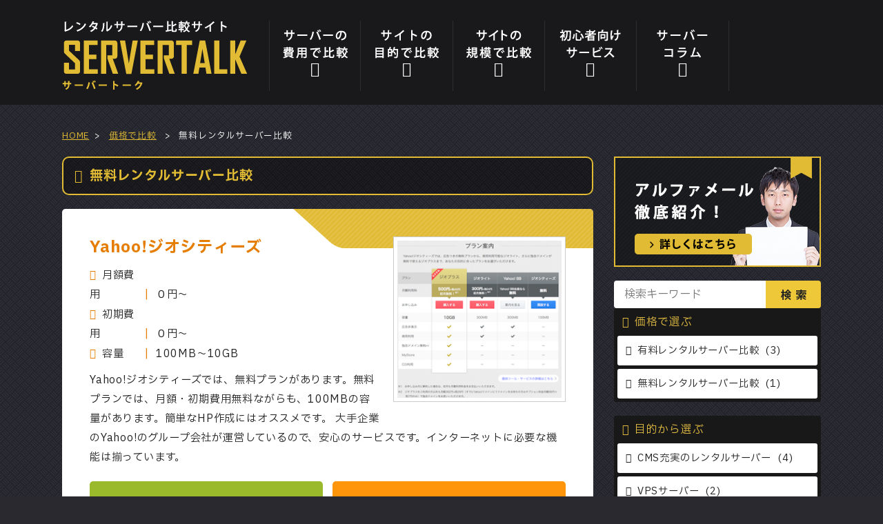

--- FILE ---
content_type: text/html; charset=UTF-8
request_url: https://rentubtalk.com/cost/charge/
body_size: 6895
content:
<!DOCTYPE html>
<html lang="ja">
<head>
<meta charset="UTF-8">
<meta name="viewport" content="width=device-width, user-scalable=yes, maximum-scale=1.0, minimum-scale=1.0">
<title>無料レンタルサーバー比較 | レンタルサーバー比較サイト</title>

<meta name="description" itemprop="description" content="無料レンタルサーバー比較 - ホームページを公開するために必須なレンタルサーバー。でもどのレンタルサーバーを選べばいいのか迷ってしまいます。このサイトでは数あるレンタルサーバーの中から優良なサービスだけを徹底比較！" />

<meta property="og:type" content="article"/>
<meta property="og:title" content="無料レンタルサーバー比較 | レンタルサーバー比較サイト"/>
<meta property="og:description" content="無料レンタルサーバー比較 - ホームページを公開するために必須なレンタルサーバー。でもどのレンタルサーバーを選べばいいのか迷ってしまいます。このサイトでは数あるレンタルサーバーの中から優良なサービスだけを徹底比較！" />
<meta property="og:site_name" content="レンタルサーバー比較サイト"/>

<link rel="stylesheet" type="text/css" media="all" href="https://rentubtalk.com/wp-content/themes/servertalk/rateit/rateit.css">
<link rel="stylesheet" href="https://maxcdn.bootstrapcdn.com/font-awesome/4.4.0/css/font-awesome.min.css">
<link rel="stylesheet" type="text/css" media="all" href="https://rentubtalk.com/wp-content/themes/servertalk/style.css">
<link rel="stylesheet" type="text/css" media="all" href="https://rentubtalk.com/wp-content/themes/servertalk/style-responsive.css">
<link rel="pingback" href="https://rentubtalk.com/xmlrpc.php">
<link rel="shortcut icon" href="https://rentubtalk.com/wp-content/themes/servertalk/img/favicon.ico">
<!--[if lt IE 9]>
<script src="//cdnjs.cloudflare.com/ajax/libs/html5shiv/3.7.3/html5shiv.min.js"></script>
<![endif]-->
<meta name='robots' content='max-image-preview:large' />
<link rel="alternate" type="application/rss+xml" title="サーバートーク | レンタルサーバー比較サイト &raquo; 無料レンタルサーバー比較 価格で比較 のフィード" href="https://rentubtalk.com/cost/charge/feed/" />
<style id='wp-img-auto-sizes-contain-inline-css' type='text/css'>
img:is([sizes=auto i],[sizes^="auto," i]){contain-intrinsic-size:3000px 1500px}
/*# sourceURL=wp-img-auto-sizes-contain-inline-css */
</style>
<style id='wp-block-library-inline-css' type='text/css'>
:root{--wp-block-synced-color:#7a00df;--wp-block-synced-color--rgb:122,0,223;--wp-bound-block-color:var(--wp-block-synced-color);--wp-editor-canvas-background:#ddd;--wp-admin-theme-color:#007cba;--wp-admin-theme-color--rgb:0,124,186;--wp-admin-theme-color-darker-10:#006ba1;--wp-admin-theme-color-darker-10--rgb:0,107,160.5;--wp-admin-theme-color-darker-20:#005a87;--wp-admin-theme-color-darker-20--rgb:0,90,135;--wp-admin-border-width-focus:2px}@media (min-resolution:192dpi){:root{--wp-admin-border-width-focus:1.5px}}.wp-element-button{cursor:pointer}:root .has-very-light-gray-background-color{background-color:#eee}:root .has-very-dark-gray-background-color{background-color:#313131}:root .has-very-light-gray-color{color:#eee}:root .has-very-dark-gray-color{color:#313131}:root .has-vivid-green-cyan-to-vivid-cyan-blue-gradient-background{background:linear-gradient(135deg,#00d084,#0693e3)}:root .has-purple-crush-gradient-background{background:linear-gradient(135deg,#34e2e4,#4721fb 50%,#ab1dfe)}:root .has-hazy-dawn-gradient-background{background:linear-gradient(135deg,#faaca8,#dad0ec)}:root .has-subdued-olive-gradient-background{background:linear-gradient(135deg,#fafae1,#67a671)}:root .has-atomic-cream-gradient-background{background:linear-gradient(135deg,#fdd79a,#004a59)}:root .has-nightshade-gradient-background{background:linear-gradient(135deg,#330968,#31cdcf)}:root .has-midnight-gradient-background{background:linear-gradient(135deg,#020381,#2874fc)}:root{--wp--preset--font-size--normal:16px;--wp--preset--font-size--huge:42px}.has-regular-font-size{font-size:1em}.has-larger-font-size{font-size:2.625em}.has-normal-font-size{font-size:var(--wp--preset--font-size--normal)}.has-huge-font-size{font-size:var(--wp--preset--font-size--huge)}.has-text-align-center{text-align:center}.has-text-align-left{text-align:left}.has-text-align-right{text-align:right}.has-fit-text{white-space:nowrap!important}#end-resizable-editor-section{display:none}.aligncenter{clear:both}.items-justified-left{justify-content:flex-start}.items-justified-center{justify-content:center}.items-justified-right{justify-content:flex-end}.items-justified-space-between{justify-content:space-between}.screen-reader-text{border:0;clip-path:inset(50%);height:1px;margin:-1px;overflow:hidden;padding:0;position:absolute;width:1px;word-wrap:normal!important}.screen-reader-text:focus{background-color:#ddd;clip-path:none;color:#444;display:block;font-size:1em;height:auto;left:5px;line-height:normal;padding:15px 23px 14px;text-decoration:none;top:5px;width:auto;z-index:100000}html :where(.has-border-color){border-style:solid}html :where([style*=border-top-color]){border-top-style:solid}html :where([style*=border-right-color]){border-right-style:solid}html :where([style*=border-bottom-color]){border-bottom-style:solid}html :where([style*=border-left-color]){border-left-style:solid}html :where([style*=border-width]){border-style:solid}html :where([style*=border-top-width]){border-top-style:solid}html :where([style*=border-right-width]){border-right-style:solid}html :where([style*=border-bottom-width]){border-bottom-style:solid}html :where([style*=border-left-width]){border-left-style:solid}html :where(img[class*=wp-image-]){height:auto;max-width:100%}:where(figure){margin:0 0 1em}html :where(.is-position-sticky){--wp-admin--admin-bar--position-offset:var(--wp-admin--admin-bar--height,0px)}@media screen and (max-width:600px){html :where(.is-position-sticky){--wp-admin--admin-bar--position-offset:0px}}

/*# sourceURL=wp-block-library-inline-css */
</style><style id='global-styles-inline-css' type='text/css'>
:root{--wp--preset--aspect-ratio--square: 1;--wp--preset--aspect-ratio--4-3: 4/3;--wp--preset--aspect-ratio--3-4: 3/4;--wp--preset--aspect-ratio--3-2: 3/2;--wp--preset--aspect-ratio--2-3: 2/3;--wp--preset--aspect-ratio--16-9: 16/9;--wp--preset--aspect-ratio--9-16: 9/16;--wp--preset--color--black: #000000;--wp--preset--color--cyan-bluish-gray: #abb8c3;--wp--preset--color--white: #ffffff;--wp--preset--color--pale-pink: #f78da7;--wp--preset--color--vivid-red: #cf2e2e;--wp--preset--color--luminous-vivid-orange: #ff6900;--wp--preset--color--luminous-vivid-amber: #fcb900;--wp--preset--color--light-green-cyan: #7bdcb5;--wp--preset--color--vivid-green-cyan: #00d084;--wp--preset--color--pale-cyan-blue: #8ed1fc;--wp--preset--color--vivid-cyan-blue: #0693e3;--wp--preset--color--vivid-purple: #9b51e0;--wp--preset--gradient--vivid-cyan-blue-to-vivid-purple: linear-gradient(135deg,rgb(6,147,227) 0%,rgb(155,81,224) 100%);--wp--preset--gradient--light-green-cyan-to-vivid-green-cyan: linear-gradient(135deg,rgb(122,220,180) 0%,rgb(0,208,130) 100%);--wp--preset--gradient--luminous-vivid-amber-to-luminous-vivid-orange: linear-gradient(135deg,rgb(252,185,0) 0%,rgb(255,105,0) 100%);--wp--preset--gradient--luminous-vivid-orange-to-vivid-red: linear-gradient(135deg,rgb(255,105,0) 0%,rgb(207,46,46) 100%);--wp--preset--gradient--very-light-gray-to-cyan-bluish-gray: linear-gradient(135deg,rgb(238,238,238) 0%,rgb(169,184,195) 100%);--wp--preset--gradient--cool-to-warm-spectrum: linear-gradient(135deg,rgb(74,234,220) 0%,rgb(151,120,209) 20%,rgb(207,42,186) 40%,rgb(238,44,130) 60%,rgb(251,105,98) 80%,rgb(254,248,76) 100%);--wp--preset--gradient--blush-light-purple: linear-gradient(135deg,rgb(255,206,236) 0%,rgb(152,150,240) 100%);--wp--preset--gradient--blush-bordeaux: linear-gradient(135deg,rgb(254,205,165) 0%,rgb(254,45,45) 50%,rgb(107,0,62) 100%);--wp--preset--gradient--luminous-dusk: linear-gradient(135deg,rgb(255,203,112) 0%,rgb(199,81,192) 50%,rgb(65,88,208) 100%);--wp--preset--gradient--pale-ocean: linear-gradient(135deg,rgb(255,245,203) 0%,rgb(182,227,212) 50%,rgb(51,167,181) 100%);--wp--preset--gradient--electric-grass: linear-gradient(135deg,rgb(202,248,128) 0%,rgb(113,206,126) 100%);--wp--preset--gradient--midnight: linear-gradient(135deg,rgb(2,3,129) 0%,rgb(40,116,252) 100%);--wp--preset--font-size--small: 13px;--wp--preset--font-size--medium: 20px;--wp--preset--font-size--large: 36px;--wp--preset--font-size--x-large: 42px;--wp--preset--spacing--20: 0.44rem;--wp--preset--spacing--30: 0.67rem;--wp--preset--spacing--40: 1rem;--wp--preset--spacing--50: 1.5rem;--wp--preset--spacing--60: 2.25rem;--wp--preset--spacing--70: 3.38rem;--wp--preset--spacing--80: 5.06rem;--wp--preset--shadow--natural: 6px 6px 9px rgba(0, 0, 0, 0.2);--wp--preset--shadow--deep: 12px 12px 50px rgba(0, 0, 0, 0.4);--wp--preset--shadow--sharp: 6px 6px 0px rgba(0, 0, 0, 0.2);--wp--preset--shadow--outlined: 6px 6px 0px -3px rgb(255, 255, 255), 6px 6px rgb(0, 0, 0);--wp--preset--shadow--crisp: 6px 6px 0px rgb(0, 0, 0);}:where(.is-layout-flex){gap: 0.5em;}:where(.is-layout-grid){gap: 0.5em;}body .is-layout-flex{display: flex;}.is-layout-flex{flex-wrap: wrap;align-items: center;}.is-layout-flex > :is(*, div){margin: 0;}body .is-layout-grid{display: grid;}.is-layout-grid > :is(*, div){margin: 0;}:where(.wp-block-columns.is-layout-flex){gap: 2em;}:where(.wp-block-columns.is-layout-grid){gap: 2em;}:where(.wp-block-post-template.is-layout-flex){gap: 1.25em;}:where(.wp-block-post-template.is-layout-grid){gap: 1.25em;}.has-black-color{color: var(--wp--preset--color--black) !important;}.has-cyan-bluish-gray-color{color: var(--wp--preset--color--cyan-bluish-gray) !important;}.has-white-color{color: var(--wp--preset--color--white) !important;}.has-pale-pink-color{color: var(--wp--preset--color--pale-pink) !important;}.has-vivid-red-color{color: var(--wp--preset--color--vivid-red) !important;}.has-luminous-vivid-orange-color{color: var(--wp--preset--color--luminous-vivid-orange) !important;}.has-luminous-vivid-amber-color{color: var(--wp--preset--color--luminous-vivid-amber) !important;}.has-light-green-cyan-color{color: var(--wp--preset--color--light-green-cyan) !important;}.has-vivid-green-cyan-color{color: var(--wp--preset--color--vivid-green-cyan) !important;}.has-pale-cyan-blue-color{color: var(--wp--preset--color--pale-cyan-blue) !important;}.has-vivid-cyan-blue-color{color: var(--wp--preset--color--vivid-cyan-blue) !important;}.has-vivid-purple-color{color: var(--wp--preset--color--vivid-purple) !important;}.has-black-background-color{background-color: var(--wp--preset--color--black) !important;}.has-cyan-bluish-gray-background-color{background-color: var(--wp--preset--color--cyan-bluish-gray) !important;}.has-white-background-color{background-color: var(--wp--preset--color--white) !important;}.has-pale-pink-background-color{background-color: var(--wp--preset--color--pale-pink) !important;}.has-vivid-red-background-color{background-color: var(--wp--preset--color--vivid-red) !important;}.has-luminous-vivid-orange-background-color{background-color: var(--wp--preset--color--luminous-vivid-orange) !important;}.has-luminous-vivid-amber-background-color{background-color: var(--wp--preset--color--luminous-vivid-amber) !important;}.has-light-green-cyan-background-color{background-color: var(--wp--preset--color--light-green-cyan) !important;}.has-vivid-green-cyan-background-color{background-color: var(--wp--preset--color--vivid-green-cyan) !important;}.has-pale-cyan-blue-background-color{background-color: var(--wp--preset--color--pale-cyan-blue) !important;}.has-vivid-cyan-blue-background-color{background-color: var(--wp--preset--color--vivid-cyan-blue) !important;}.has-vivid-purple-background-color{background-color: var(--wp--preset--color--vivid-purple) !important;}.has-black-border-color{border-color: var(--wp--preset--color--black) !important;}.has-cyan-bluish-gray-border-color{border-color: var(--wp--preset--color--cyan-bluish-gray) !important;}.has-white-border-color{border-color: var(--wp--preset--color--white) !important;}.has-pale-pink-border-color{border-color: var(--wp--preset--color--pale-pink) !important;}.has-vivid-red-border-color{border-color: var(--wp--preset--color--vivid-red) !important;}.has-luminous-vivid-orange-border-color{border-color: var(--wp--preset--color--luminous-vivid-orange) !important;}.has-luminous-vivid-amber-border-color{border-color: var(--wp--preset--color--luminous-vivid-amber) !important;}.has-light-green-cyan-border-color{border-color: var(--wp--preset--color--light-green-cyan) !important;}.has-vivid-green-cyan-border-color{border-color: var(--wp--preset--color--vivid-green-cyan) !important;}.has-pale-cyan-blue-border-color{border-color: var(--wp--preset--color--pale-cyan-blue) !important;}.has-vivid-cyan-blue-border-color{border-color: var(--wp--preset--color--vivid-cyan-blue) !important;}.has-vivid-purple-border-color{border-color: var(--wp--preset--color--vivid-purple) !important;}.has-vivid-cyan-blue-to-vivid-purple-gradient-background{background: var(--wp--preset--gradient--vivid-cyan-blue-to-vivid-purple) !important;}.has-light-green-cyan-to-vivid-green-cyan-gradient-background{background: var(--wp--preset--gradient--light-green-cyan-to-vivid-green-cyan) !important;}.has-luminous-vivid-amber-to-luminous-vivid-orange-gradient-background{background: var(--wp--preset--gradient--luminous-vivid-amber-to-luminous-vivid-orange) !important;}.has-luminous-vivid-orange-to-vivid-red-gradient-background{background: var(--wp--preset--gradient--luminous-vivid-orange-to-vivid-red) !important;}.has-very-light-gray-to-cyan-bluish-gray-gradient-background{background: var(--wp--preset--gradient--very-light-gray-to-cyan-bluish-gray) !important;}.has-cool-to-warm-spectrum-gradient-background{background: var(--wp--preset--gradient--cool-to-warm-spectrum) !important;}.has-blush-light-purple-gradient-background{background: var(--wp--preset--gradient--blush-light-purple) !important;}.has-blush-bordeaux-gradient-background{background: var(--wp--preset--gradient--blush-bordeaux) !important;}.has-luminous-dusk-gradient-background{background: var(--wp--preset--gradient--luminous-dusk) !important;}.has-pale-ocean-gradient-background{background: var(--wp--preset--gradient--pale-ocean) !important;}.has-electric-grass-gradient-background{background: var(--wp--preset--gradient--electric-grass) !important;}.has-midnight-gradient-background{background: var(--wp--preset--gradient--midnight) !important;}.has-small-font-size{font-size: var(--wp--preset--font-size--small) !important;}.has-medium-font-size{font-size: var(--wp--preset--font-size--medium) !important;}.has-large-font-size{font-size: var(--wp--preset--font-size--large) !important;}.has-x-large-font-size{font-size: var(--wp--preset--font-size--x-large) !important;}
/*# sourceURL=global-styles-inline-css */
</style>

<style id='classic-theme-styles-inline-css' type='text/css'>
/*! This file is auto-generated */
.wp-block-button__link{color:#fff;background-color:#32373c;border-radius:9999px;box-shadow:none;text-decoration:none;padding:calc(.667em + 2px) calc(1.333em + 2px);font-size:1.125em}.wp-block-file__button{background:#32373c;color:#fff;text-decoration:none}
/*# sourceURL=/wp-includes/css/classic-themes.min.css */
</style>
<link rel='stylesheet' id='wp-pagenavi-css' href='https://rentubtalk.com/wp-content/plugins/wp-pagenavi/pagenavi-css.css?ver=2.70' type='text/css' media='all' />
<link rel="https://api.w.org/" href="https://rentubtalk.com/wp-json/" /><!-- Google tag (gtag.js) -->
<script async src="https://www.googletagmanager.com/gtag/js?id=G-MEN7YZJ6RZ"></script>
<script>
  window.dataLayer = window.dataLayer || [];
  function gtag(){dataLayer.push(arguments);}
  gtag('js', new Date());

  gtag('config', 'G-MEN7YZJ6RZ');
</script>
<meta name="google-site-verification" content="fWb9CIeT4YZ72eH2YOJCr9DqQwXXYog11UvIJVd648g" /><script type="text/javascript" src="https://ajax.googleapis.com/ajax/libs/jquery/1.10.2/jquery.min.js"></script>
<script type="text/javascript" src="https://rentubtalk.com/wp-content/themes/servertalk/rateit/jquery.rateit.min.js"></script>
<script type="text/javascript" src="https://rentubtalk.com/wp-content/themes/servertalk/script.js"></script>
</head>
<body data-rsssl=1 class="archive tax-cost term-charge term-18 wp-theme-servertalk">

<div id="header">
	<div class="inner cfix">
				<p class="logo"><a href="https://rentubtalk.com" title="サーバートーク | レンタルサーバー比較サイト"><img src="https://rentubtalk.com/wp-content/themes/servertalk/img/common_logo.png" alt="サーバートーク | レンタルサーバー比較サイト" /></a></p>
		<div class="mobile"><a><i class="fa fa-bars"></i></a></div>
		<div id="global">
			<ul class="cfix">
							<li><a href="https://rentubtalk.com/cost/" title="価格で比較"><img src="https://rentubtalk.com/wp-content/themes/servertalk/img/global_cost.png" /></a></li>
							<li><a href="https://rentubtalk.com/goal/" title="目的で比較"><img src="https://rentubtalk.com/wp-content/themes/servertalk/img/global_goal.png" /></a></li>
							<li><a href="https://rentubtalk.com/scale/" title="サイトの規模で比較"><img src="https://rentubtalk.com/wp-content/themes/servertalk/img/global_scale.png" /></a></li>
							<li><a href="https://rentubtalk.com/beginner/" title="初心者向けサービス"><img src="https://rentubtalk.com/wp-content/themes/servertalk/img/global_beginner.png" /></a></li>
							<li><a href="https://rentubtalk.com/all/" title="レンタルサーバーコラム"><img src="https://rentubtalk.com/wp-content/themes/servertalk/img/global_column.png" /></a></li>
						</ul>
		</div>
	</div>
</div>

<div id="pannavi">
	<div class="inner anchor_parent">
		<div class="next-small"><div id="first" class="center">
	<a href="https://rentubtalk.com/server/alpha/">
	<span class="tb"><img src="https://rentubtalk.com/wp-content/themes/servertalk/img/side_banner1_pc.jpg" alt="大塚商会アルファメール" /></span>
	<span class="mb"><img src="https://rentubtalk.com/wp-content/themes/servertalk/img/side_banner1_sp.jpg" alt="大塚商会アルファメール" /></span>
	</a>
</div>
</div>
		
<a href="https://rentubtalk.com" title="トップページへ">HOME</a><span>&gt;</span>


<a href="https://rentubtalk.com/cost/">価格で比較</a>
<span>&gt;</span>





<h1>無料レンタルサーバー比較</h1>
	</div>
</div>
<div id="wrapper" class="cfix">
<div id="content">
  <h2 class="headline2">無料レンタルサーバー比較</h2>

  	<ul class="ranklist next-middle">
			<li class="frame frame-sf inside-large block">
	<div class="main_info next-normal cfix">
		<div class="rightbox thumb"><a href="https://rentubtalk.com/click_yahoogeo" target="_blank"><img src="https://rentubtalk.com/wp-content/uploads/2016/04/thumb_yahoo.png" /></a></div>
		<div class="info">
			<p class="title next-mini"><a href="https://rentubtalk.com/click_yahoogeo" target="_blank">Yahoo!ジオシティーズ</a></p>
			<ul class="datas next-mini">
			  <li><label>月額費用</label><span>０円〜</span></li>
			  <li><label>初期費用</label><span>０円〜</span></li>
			  <li><label>容量</label><span>100MB〜10GB</span></li>
			</ul>
			<p class="text">Yahoo!ジオシティーズでは、無料プランがあります。無料プランでは、月額・初期費用無料ながらも、100MBの容量があります。簡単なHP作成にはオススメです。
大手企業のYahoo!のグループ会社が運営しているので、安心のサービスです。インターネットに必要な機能は揃っています。</p>
		</div>
			</div>
		<ul class="floatlist float2 button cfix">
	  <li class="button-green"><a href="https://rentubtalk.com/server/yahoo_geo/" class="icon icon-circle">詳しい情報はこちら</a></li>
	  <li class="button-orange"><a href="https://rentubtalk.com/click_yahoogeo" target="_blank" class="icon icon-blank">公式サイトはこちら</a></li>
	</ul> 			
</li>
		</ul>
		
</div>
<div id="sidebar">
	<div class="side_container">

		<p class="sideonly next-normal"><a href="/server/alpha/"><img src="https://rentubtalk.com/wp-content/themes/servertalk/img/side_banner1_sp.jpg" alt="人気No.1！アルファメールを徹底紹介！" /></a></p>

  <div id="search" class="cfix -next-normal">
  <form method="get" id="searchform" action="https://rentubtalk.com/" >
  <input type="text" value="" name="s" id="s" placeholder="検索キーワード" />
  <input type="submit" id="searchsubmit" value="検索" />
  </form>
  </div>
  </div>

  <div class="catmenu next-normal">
<p class="caption">価格で選ぶ</p>
<ul class="menu">
<li><a href="https://rentubtalk.com/cost/free/" data-count="3">有料レンタルサーバー比較</a></li>
<li><a href="https://rentubtalk.com/cost/charge/" data-count="1">無料レンタルサーバー比較</a></li>
</ul>
</div>
<div class="catmenu next-normal">
<p class="caption">目的から選ぶ</p>
<ul class="menu">
<li><a href="https://rentubtalk.com/goal/cms/" data-count="4">CMS充実のレンタルサーバー</a></li>
<li><a href="https://rentubtalk.com/goal/vps/" data-count="2">VPSサーバー</a></li>
<li><a href="https://rentubtalk.com/goal/win-vps/" data-count="1">Windows VPS サーバー</a></li>
<li><a href="https://rentubtalk.com/goal/blog/" data-count="2">ブログ設置可能なサーバー</a></li>
</ul>
</div>
<div class="catmenu next-normal">
<p class="caption">サイトの規模で比較</p>
<ul class="menu">
<li><a href="https://rentubtalk.com/scale/small/" data-count="3">小規模サイト</a></li>
<li><a href="https://rentubtalk.com/scale/middle/" data-count="3">中規模サイト</a></li>
<li><a href="https://rentubtalk.com/scale/large/" data-count="3">大規模サイト</a></li>
<li><a href="https://rentubtalk.com/scale/netshop/" data-count="2">ネットショップ</a></li>
<li><a href="https://rentubtalk.com/scale/corporate/" data-count="3">コーポレートサイト</a></li>
</ul>
</div>
<div class="catmenu next-normal">
<p class="caption">レンタルサーバー 用語集</p>
<ul class="menu">
<li><a href="https://rentubtalk.com/group/server/" data-count="2">サーバー関連</a></li>
<li><a href="https://rentubtalk.com/group/web/" data-count="2">WEB制作</a></li>
</ul>
</div>
<div class="catmenu next-normal">
<p class="caption">お役立ちコラム</p>
<ul class="menu">
<li><a href="https://rentubtalk.com/info/" data-count="1">お知らせ</a></li>
</ul>
</div>



	</div>
</div>
</div>
<div id="footer">
	<div id="footer_main">
		<div class="inner cfix">
			<div class="title">
				<p class="logo"><a href="https://rentubtalk.com" title="サーバートーク | レンタルサーバー比較サイト"><img src="https://rentubtalk.com/wp-content/themes/servertalk/img/common_logo.png" alt="サーバートーク | レンタルサーバー比較サイト" /></a></p>
				<ul class="menu anchor_parent cfix">
									<li><a href="https://rentubtalk.com/">ホーム</a></li>
									<li><a href="http://tsuyoshioka.co.jp/company/">運営者情報</a></li>
								</ul>
			</div>
			<div class="info">
			</div>
			<p id="pagetop"><a><i class="fa fa-angle-up"></i></a></p>
		</div>
	</div>
	<div class="logos">
		<div class="inner cfix">
		<ul class="cfix"><li><a href="https://rentubtalk.com/server/alpha/" title="大塚商会アルファメール２"><img src="https://rentubtalk.com/wp-content/uploads/2016/03/logo_alpha.jpg" alt="" /></a></li><li><a href="https://rentubtalk.com/server/biz/" title="Bizメール＆ウェブ"><img src="https://rentubtalk.com/wp-content/uploads/2016/03/logo_biz.png" alt="" /></a></li><li><a href="https://rentubtalk.com/server/xserver/" title="Xserver（エックスサーバー）"><img src="https://rentubtalk.com/wp-content/uploads/2016/03/logo_xserver-2.png" alt="" /></a></li><li><a href="https://rentubtalk.com/server/lolipop/" title="ロリポップ！レンタルサーバー"><img src="https://rentubtalk.com/wp-content/uploads/2016/03/logo_lolipop.jpg" alt="" /></a></li><li><a href="https://rentubtalk.com/server/heteml/" title="ヘテムル"><img src="https://rentubtalk.com/wp-content/uploads/2016/03/logo_heteml.jpg" alt="" /></a></li><li><a href="https://rentubtalk.com/server/sakura/" title="さくらのレンタルサーバー"><img src="https://rentubtalk.com/wp-content/uploads/2016/03/logo_sakura.gif" alt="" /></a></li><li><a href="https://rentubtalk.com/server/wadax/" title="WADAX"><img src="https://rentubtalk.com/wp-content/uploads/2016/03/logo_wadax.png" alt="" /></a></li><li><a href="https://rentubtalk.com/server/kagoya/" title="KAGOYA（カゴヤ・ジャパン）"><img src="https://rentubtalk.com/wp-content/uploads/2016/03/kagoya_logo.png" alt="" /></a></li><li><a href="https://rentubtalk.com/server/quicca/" title="クイッカ"><img src="https://rentubtalk.com/wp-content/uploads/2016/04/logo_quicca.png" alt="" /></a></li></ul>		</div>
	</div>
	<div id="copyright"><div class="inner">&copy; 2026 SERVER-TALK.</div></div>
</div>

<script type="speculationrules">
{"prefetch":[{"source":"document","where":{"and":[{"href_matches":"/*"},{"not":{"href_matches":["/wp-*.php","/wp-admin/*","/wp-content/uploads/*","/wp-content/*","/wp-content/plugins/*","/wp-content/themes/servertalk/*","/*\\?(.+)"]}},{"not":{"selector_matches":"a[rel~=\"nofollow\"]"}},{"not":{"selector_matches":".no-prefetch, .no-prefetch a"}}]},"eagerness":"conservative"}]}
</script>
<script type="text/javascript">
  (function () {
    var tagjs = document.createElement("script");
    var s = document.getElementsByTagName("script")[0];
    tagjs.async = true;
    tagjs.src = "//s.yjtag.jp/tag.js#site=Qo7fdAT";
    s.parentNode.insertBefore(tagjs, s);
  }());
</script>
<noscript>
  <iframe src="//b.yjtag.jp/iframe?c=Qo7fdAT" width="1" height="1" frameborder="0" scrolling="no" marginheight="0" marginwidth="0"></iframe>
</noscript>
<script type="text/javascript">
  (function () {
    var tagjs = document.createElement("script");
    var s = document.getElementsByTagName("script")[0];
    tagjs.async = true;
    tagjs.src = "//s.yjtag.jp/tag.js#site=Qo7fdAT";
    s.parentNode.insertBefore(tagjs, s);
  }());
</script>
<noscript>
  <iframe src="//b.yjtag.jp/iframe?c=Qo7fdAT" width="1" height="1" frameborder="0" scrolling="no" marginheight="0" marginwidth="0"></iframe>
</noscript>

</body>
</html>


--- FILE ---
content_type: text/css
request_url: https://rentubtalk.com/wp-content/themes/servertalk/style.css
body_size: 6595
content:
@charset "utf-8";
@import url('https://fonts.googleapis.com/css2?family=IBM+Plex+Sans+JP:wght@400;700&display=swap');
/*
Theme Name: servertalk
Description: servertalk
Version: 1.0
*/

/* ------------------------------------------------------------------------------------------------
	スタイルシート初期化
--------------------------------------------------------------------------------------------------- */
* { margin:0; padding:0; box-sizing:border-box; }

body, input, select, textarea { font: 16px/1.6 'IBM Plex Sans JP',Meiryo,"ヒラギノ角ゴ ProN W3","Hiragino Kaku Gothic ProN",sans-serif; font-weight:400; }
body { color:#222222; -webkit-text-size-adjust:none; background:#2a2930 url(img/bg.jpg) repeat center 0; letter-spacing:0.05em; }

table { border-collapse:collapse; border-spacing:0; width:100%; }
fieldset , img { border:0; vertical-align:bottom; }
address , caption , cite , code , dfn , em , th , var { font-style:normal; font-weight:normal; }
strong { font-style:normal; font-weight:700; }
ol,ul { list-style:none; }
caption, th { text-align:left; }
h1, h2, h3, h4, h5, h6 { font-size:100%; font-weight:700; }
q:before, q:after { content: ''; }
abbr, acronym { border: 0; }
img { max-width:100%; }

/* ------------------------------------------------------------------------------------------------
	リンクなど
--------------------------------------------------------------------------------------------------- */
a { text-decoration:none; outline:0; vertical-align:baseline; background:transparent; font-size:100%; color:#222222; }
a:hover, a:active { outline: none; color:#111111; }

a, a img, a:before, a:after, input[type="submit"], .anime { -webkit-transition: all 0.3s ease; -moz-transition: all 0.3s ease; -o-transition: all 0.3s ease; transition: all  0.3s ease; }
a:hover img, .clear:hover { opacity:0.7; filter:alpha(opacity=70); -ms-filter:"alpha( opacity=70 )"; -moz-opacity:0.7; }
.beta_parent a:hover img, .beta:hover { opacity:1; filter:alpha(opacity=100); -ms-filter:"alpha( opacity=100 )"; -moz-opacity:1; }

/* clearfix */
.cfix:after { content:"."; display:block; height:0; font-size:0; clear:both; visibility:hidden; }
.cfix { display: inline-block; }
* html .cfix { height:  1%; }
.cfix { display: block; }

/* ------------------------------------------------------------------------------------------------
	キーフレーム
--------------------------------------------------------------------------------------------------- */

@-webkit-keyframes shake {
	15% { -webkit-transform: translateX(3px) rotate(1deg); }
	30% { -webkit-transform: translateX(-3px) rotate(-1deg); }
	45% { -webkit-transform: translateX(2px) rotate(1deg); }
	60% { -webkit-transform: translateX(-2px) rotate(-1deg); }
	75% { -webkit-transform: translateX(1px) rotate(1deg); }
	90% { -webkit-transform: translateX(-1px) rotate(-1deg); }
}
@-moz-keyframes shake {
	15% { -moz-transform: translateX(3px) rotate(1deg); }
	30% { -moz-transform: translateX(-3px) rotate(-1deg); }
	45% { -moz-transform: translateX(2px) rotate(1deg); }
	60% { -moz-transform: translateX(-2px) rotate(-1deg); }
	75% { -moz-transform: translateX(1px) rotate(1deg); }
	90% { -moz-transform: translateX(-1px) rotate(-1deg); }
}
@-ms-keyframes shake {
	15% { -ms-transform: translateX(3px) rotate(1deg); }
	30% { -ms-transform: translateX(-3px) rotate(-1deg); }
	45% { -ms-transform: translateX(2px) rotate(1deg); }
	60% { -ms-transform: translateX(-2px) rotate(-1deg); }
	75% { -ms-transform: translateX(1px) rotate(1deg); }
	90% { -ms-transform: translateX(-1px) rotate(-1deg); }
}
@keyframes shake {
	15% { transform: translateX(3px) rotate(1deg); }
	30% { transform: translateX(-3px) rotate(-1deg); }
	45% { transform: translateX(2px) rotate(1deg); }
	60% { transform: translateX(-2px) rotate(-1deg); }
	75% { transform: translateX(1px) rotate(1deg); }
	90% { transform: translateX(-1px) rotate(-1deg); }
}

/* ------------------------------------------------------------------------------------------------
	レイアウト
--------------------------------------------------------------------------------------------------- */
#wrapper,.inner { width:100%; max-width:1100px; margin:0 auto; position:relative; }
#wrapper { margin-bottom:50px; }
#content { float:left; width:770px; }
#sidebar { float:right; width:300px; }

/* ------------------------------------------------------------------------------------------------
	ヘッダー
--------------------------------------------------------------------------------------------------- */
#header { padding:30px 0 20px; background:#19191b; }
#header .logo { float:left; width:24.545%; margin-right:30px; }
#header .logo a:hover img { opacity:1; filter:alpha(opacity=100); -ms-filter:"alpha( opacity=100 )"; -moz-opacity:1; -webkit-animation:shake .3s; -moz-animation:shake .3s; -ms-animation:shake .3s; animation:shake .3s; }

#global { overflow:hidden; }
#global li { border:solid 0 #2e2e30; border-right-width:1px; float:left; width:16.666%; }
#global li:first-child { border-left-width:1px; }
#global li a { display:block; text-align:center; padding:10px; color:#fff; }
#global li a:after { font-family:"Font Awesome 5 Free"; font-weight:900; content:"\f107"; font-size:1.4em; line-height:1em; display:block; padding:0 0 10px; }
#global li a:hover {  }
#global li a:hover:after { padding:10px 0 0; }

#header .mobile { float:right; display:none; padding:8px 15px 0 0; }
#header .mobile a { display:block; width:35px; height:35px; line-height:35px; font-size:35px; text-align:center; cursor:pointer; color:#fff; }
#header .mobile a:hover { color:#e1bb34; }

/* ------------------------------------------------------------------------------------------------
	上部コンテンツ
--------------------------------------------------------------------------------------------------- */
#pickup { padding:30px 0; }
#pickup li span, #pickup li a { display:block; }
#pickup li a { background:#1f2023; padding:5px; color:#fff; position:relative; }
#pickup li a:hover { background:#131315; }
#pickup li .thumb { position:relative; overflow:hidden; }
#pickup li .thumb:after { position:absolute; left:0; right:0; text-align:center; top:50%; height:50px; line-height:50px; margin:-25px 0 0; font-size:2em; color:transparent; font-weight:900; display:block; content:attr(data-view); z-index:50; -webkit-transition:all 0.3s ease; -moz-transition:all 0.3s ease; -o-transition:all 0.3s ease; transition:all  0.3s ease; -webkit-transform:scale(2); -moz-transform:scale(2); -ms-transform:scale(2); transform:scale(2); }
#pickup li a:hover .thumb:after { color:#fff; -webkit-transform:scale(1); -moz-transform:scale(1); -ms-transform:scale(1); transform:scale(1); }
#pickup li .thumb img { width:100%; }
#pickup li .title { height:40px; line-height:40px; overflow:hidden; padding:0 8px; margin-bottom:-5px; font-size:0.9em; }

#pannavi { padding:20px 0; font-size:0.8em; color:#fff; }
#pannavi a { color:#e1bb34; }
#pannavi span { margin:0 8px; }
#pannavi h1 { display:inline; font-weight:normal; }

#first li { margin:0 ! important; }
.tb,.mb { display:none; }

/* ------------------------------------------------------------------------------------------------
	サイドバー
--------------------------------------------------------------------------------------------------- */
#sidebar { font-size:0.9em; }
#sidebar .widget, #sidebar .widget .menu li { margin:0 0 20px; }
#sidebar .widget .menu li:last-child { margin:0; }

#sidebar .widget ul { background:#fff; }
#sidebar .widget .menu { background:transparent; }

.sideline { background:#333; color:#fff; font-weight:900; padding:10px 14px; }
.sideline:before { font-family:"Font Awesome 5 Free"; font-weight:900; margin-right:10px; content:"\f0a9"; }

#sidebar ul .cat-item { padding:10px; border-bottom:solid 1px #ddd; }
#sidebar ul .cat-item:last-child { border-bottom:none; }
#sidebar ul .cat-item a { text-decoration:underline; } #sidebar ul .cat-item a:hover { text-decoration:none; }

.bannerlist li { margin-bottom:20px; }
.textlist li {}

#search { width:100%; max-width:550px; margin:0 auto; }
#search input { display:block; border:none; height:40px; line-height:40px; behavior:url(css/PIE.htc); position:relative; z-index:1; }
#search input#s { width:100%; width:-webkit-calc(100% - 80px); width:calc(100% - 80px); float:left; padding:0 15px; -moz-border-radius:4px 0 0 4px; -webkit-border-radius:4px 0 0 4px; border-radius:4px 0 0 4px; }
#search input#searchsubmit { width:80px; text-align:center; background:#efc839; color:#222; cursor:pointer; -moz-border-radius:0 4px 4px 0; -webkit-border-radius:0 4px 4px 0; border-radius:0 4px 4px 0; font-weight:700; letter-spacing:5px; text-indent:5px; border:solid 2px #efc839; }
#search input#searchsubmit:hover { background:#111; color:#efc839; }

.rands li,.banner_pc { display:none; }
#sidebar .rands li { margin:0 0 20px; }

.catmenu { background:#181818; padding:5px; behavior:url(css/PIE.htc); position:relative; z-index:1; -moz-border-radius:3px; -webkit-border-radius:3px; border-radius:3px; }
.catmenu .caption { color:#e0bb42; font-size:1.1em; padding:2px 7px 7px; }
.catmenu .caption:before { font-family:"Font Awesome 5 Free"; font-weight:900; margin-right:7px; content:"\f0da"; }
.catmenu li { margin-bottom:5px; }
.catmenu li:last-child { margin-bottom:0; }
.catmenu li a { display:block; behavior:url(css/PIE.htc); position:relative; z-index:1; -moz-border-radius:3px; -webkit-border-radius:3px; border-radius:3px; background:#fff; padding:10px 12px; }
.catmenu li a:before { font-family:"Font Awesome 5 Free"; font-weight:900; margin-right:8px; content:"\f105"; }
.catmenu li a:hover { background:#ccc; padding-left:20px; }
.catmenu li a[data-count]:after { content:'('attr(data-count)')'; margin-left:10px; }
.catmenu li a[data-count="0"] { color:#999; }

.side_container { position:relative; width:300px; }
.fixed_sidebar { position:fixed; }
.fixed_sidebar_top { top:30px; }
.fixed_sidebar_bottom { bottom:30px; }
.fixed_sidebar_end { position:absolute; bottom:0; right:0; }


/* ------------------------------------------------------------------------------------------------
	フッター
--------------------------------------------------------------------------------------------------- */
#footer {}
#footer_main { background:rgba(0,0,0,0.3); padding:30px 0; font-size:0.9em; color:#fff; }
#footer .title { float:left; }
#footer .info { float:right; }
#footer .logo { width:200px; margin:0 0 10px 0; }
#footer .logos { padding:20px 0; text-align:center; border-bottom:solid 1px rgba(0,0,0,0.3); }
#footer .logos ul { margin:0 -2% -15px 0; }
#footer .logos li { display:inline-block; margin:0 2% 15px 0; max-width:30%; }

#footer .menu { font-size:0.9em; color:#aaa; } #footer .menu li { display:inline; }
#footer .menu a { color:#fff; }
#footer .menu li:after { content:"|"; margin:0 5px; }
#footer .menu li:last-child:after { display:none; }

#copyright { color:#fff; padding:20px 0; text-align:center; font-size:0.85em; }

/* ------------------------------------------------------------------------------------------------
	共通要素
--------------------------------------------------------------------------------------------------- */
/* タイポグラフィ
------------------------------------------------------------*/
.headline2, .singles h2, .headline3, .singles h3, .headline4, .singles h4 { behavior:url(css/PIE.htc); position:relative; z-index:1; }

.headline2, .singles h2, .headline3, .singles h3, .headline4, .singles h4,
.headline5, .singles h5, .headline6, .singles h6 { margin-bottom:20px; line-height:1.6em; font-weight:700; }

.headline2 { background:rgba(4,4,4,0.4); color:#e1bb34; -moz-border-radius:10px; -webkit-border-radius:10px; border-radius:10px; border:solid 2px #e1bb34; padding:12px 20px; padding-left:45px; font-size:1.2em; line-height:1.5em; text-indent:-1.5em; }
.headline2:before { font-family:"Font Awesome 5 Free"; font-weight:900; margin-right:10px; content:"\f0a9"; }
.headline2 br { display:none; }
.headline2 a { color:#fff; text-decoration:underline; } .headline2 a:hover { color:#e1bb34; }

.headline3:before, .singles h3:before, .headline4:before,
.singles h4:before, .headline5:before, .singles h5:before,
.headline6:before, .singles h6:before { font-family:"Font Awesome 5 Free"; font-weight:900; margin-right:10px; }

.headline3, .singles h3 { background:#efc839; -moz-border-radius:4px; -webkit-border-radius:4px; border-radius:4px; padding:10px 18px; }
.headline3:before, .singles h3:before { content:"\f061"; }

.headline4, .singles h4 { background:#f1e8a9; color:#433314; -moz-border-radius:4px; -webkit-border-radius:4px; border-radius:4px; padding:10px 18px; }
.headline4:before, .singles h4:before { content:"\f0da"; }

.headline5, .singles h5 { border-bottom:dotted 1px #bbb; padding:0 0 3px; }
.headline5:before, .singles h5:before { content:"\f02e"; color:#e6b40a; }

.headline6, .singles h6 { color:#de8e08; }
.headline6:before, .singles h6:before { content:"\f14a"; }

.subline { background:#efc839; padding:15px; font-weight:700; }

/* ブロック
------------------------------------------------------------*/
.leftbox { float:left; margin:0 20px 0 0; }
.rightbox { float:right; margin:0 0 0 20px; }
.floatbox { overflow:hidden; }
.imagebox { max-width:200px; text-align:right; }

.frame { behavior:url(css/PIE.htc); position:relative; z-index:1; -moz-border-radius:5px; -webkit-border-radius:5px; border-radius:5px; overflow:hidden; }
.frame-light { background:#fff; }
.frame-sf { background:#fff url(img/frame_bg.png) no-repeat right 0; }
.frame-single { background-position:right -100px top -20px; }
.border { border:solid 1px #ccc; }
.border2 { border-width:2px; }
.border3 { border-width:3px; }
.border-dark { border-color:#222; }

.red { color:#f52a2a; }
.gray { color:#777; }
.white { color:#fff; }
.orange { color:#e67d03; }
.star { color:#f09206; margin-right:5px; vertical-align:top; font-weight:900; }

.bg-gray { background:#eee; }
.bg-beige { background:#f8f8d3; }

.inside-none { padding:0; }		.next-none { margin-bottom:0; }
.inside-mic { padding:3px; }		.next-mic { margin-bottom:3px; }
.inside-nano { padding:5px; }		.next-nano { margin-bottom:5px; }
.inside-mini { padding:10px; }		.next-mini { margin-bottom:10px; }
.inside-small { padding:15px; }		.next-small { margin-bottom:15px; }
.inside-normal { padding:20px; }		.next-normal { margin-bottom:20px; }
.inside-middle { padding:30px; }	.next-middle { margin-bottom:30px; }
.inside-large { padding:40px; }		.next-large { margin-bottom:45px; }

.strong { font-weight:900; }
.strong2 { font-weight:700; }
.center { text-align:center; } .right { text-align:right; }
.marker { color:#f8f8b9; }

.big1 { font-size:1.25em; }
.big2 { font-size:1.5em; }
.small0 { font-size:0.95em; }
.small1 { font-size:0.9em; }
.small2 { font-size:0.8em; }
.big1, .big2, .small0, .small1, .small2 { line-height:1.7em; }

.tel:before { content:'\00260E'; margin-right:5px; }
.gfont { font-weight:700; }

/* リスト
------------------------------------------------------------*/
.disclist li { list-style:disc inside; }
.circlelist li { list-style:circle inside; }

.floatlist { margin:0 0 -10px; }
.floatlist li { float:left; margin:0 2% 10px 0; }
.float2 li { width:49%; } .float2 li:nth-child(2n) { margin-right:0; } .float2 li:nth-child(2n+1) { clear:both; }
.float3 li { width:32%; } .float3 li:nth-child(3n) { margin-right:0; } .float3 li:nth-child(3n+1) { clear:both; }
.float4 li { width:23.5%; } .float4 li:nth-child(4n) { margin-right:0; } .float4 li:nth-child(4n+1) { clear:both; }

.logolist li { border:solid 1px #ccc; }
.logolist li img { width:100%; }

/* テーブル
------------------------------------------------------------*/

/* ボタン
------------------------------------------------------------*/
.button a { display:block; behavior:url(css/PIE.htc); position:relative; z-index:1; -moz-border-radius:4px; -webkit-border-radius:4px; border-radius:4px; text-align:center; background:#aaa; color:#fff; box-shadow:0 -500px 0 rgba(0,0,0,0) inset; text-align:center; font-weight:900; }
.button a:hover { box-shadow:0 -500px 0 rgba(0,0,0,0.2) inset; }
.button-middle a { display:inline-block; padding:12px 20px; text-align:center; }
.button-page a { max-width:550px; margin:0 auto; padding:20px; }
.button-page2 a { padding:20px; }

.button-more a { font-size:1.2em; background:transparent; border:solid 2px #fff; -moz-border-radius:6px; -webkit-border-radius:6px; border-radius:6px; font-weight:700; letter-spacing:3px; box-shadow:0 0 0 rgba(255,255,255,1) inset; }
.button-more a:before { font-family:"Font Awesome 5 Free"; font-weight:900; margin-right:10px; content:"\f105"; color:#fff; }
.button-more a:hover, .button-more a:hover:before { color:#25252d; }
.button-more a:hover { box-shadow:0 90px 0 rgba(255,255,255,1) inset; }

.button-green a { background:#9bba2b; }
.button-orange a { background:#ff950b; }
.button-yellow a { background:#e1bb34; color:#151515; }

.button-vivit a { background:#e1bb34; border:solid 2px #e1bb34; color:#151515; box-shadow:0 0 0 #151515 inset; -moz-border-radius:10px; -webkit-border-radius:10px; border-radius:10px; }
.button-vivit a:hover { color:#e1bb34; box-shadow:0 90px 0 #151515 inset; }
.button-vivit a:before { color:#151515; }
.button-vivit a:hover:before { color:#e1bb34; }

.icon:before { font-family:"Font Awesome 5 Free"; font-weight:900; margin-right:10px; }
.icon-circle:before { content:"\f138"; }
.icon-blank:before { content:"\f138"; }

.anchor_parent a, .anchor { color:#333; text-decoration:underline; }
.anchor_parent a:hover, .anchor:hover { text-decoration:none; }
.anchor-orange a { color:#ed6e06; }

/* ------------------------------------------------------------------------------------------------
	ナビゲーション
--------------------------------------------------------------------------------------------------- */

/* ページトップへ
--------------------------------------------------------------------------------*/
#pagetop, #pagetop a { width:55px; height:55px; line-height:55px; font-size:30px; color:#fff; }
#pagetop { display:block; position:absolute; top:-55px; right:0; }
#pagetop a { display:block; background:rgba(0,0,0,0.5); text-align:center; position:fixed; behavior:url(css/PIE.htc); z-index:1; -moz-border-radius:6px; -webkit-border-radius:6px; border-radius:6px; cursor:pointer; bottom:-100px; }
#pagetop a:hover { background:rgba(0,0,0,0.7); }

/* 投稿ナビ
--------------------------------------------------------------------------------*/
.postnavi span, .postnavi a { display:inline-block; }
.prev { float:left; } .next { float:right; }
.postnavi a { behavior: url(css/PIE.htc); position:relative; z-index:1; -moz-border-radius: 4px; -webkit-border-radius: 4px; border-radius: 4px; background:#efc839; box-shadow:0 0 0 rgba(4,4,4,1) inset; color:#222; border:solid 2px #efc839; padding:12px 20px; font-weight:700; }
.postnavi a:hover { box-shadow:0 60px 0 rgba(4,4,4,1) inset; color:#efc839; }

/* アーカイブ
--------------------------------------------------------------------------------*/
#wrapper .pagenavi { margin:10px 0 0; } #wrapper .pages { display:none ! important; }
#wrapper .pagenavi span, #wrapper .pagenavi a { display:inline-block; background:rgba(0,0,0,0.5); behavior: url(css/PIE.htc); position:relative; z-index:1; -moz-border-radius:2px; -webkit-border-radius:2px; border-radius:2px; border:none; padding:8px 12px; margin:0 10px 10px 0; border:solid 1px #e1bb34; color:#e1bb34; }
#wrapper span.current { background:#e1bb34; color:#222; }
#wrapper .pagenavi a:hover { background:rgba(0,0,0,0.9); }

/* ------------------------------------------------------------------------------------------------
	アーカイブページ
--------------------------------------------------------------------------------------------------- */

/* ニュース一覧 -> シンプル
--------------------------------------------------------------------------------*/
.simplelist { margin:-10px 0 10px; font-size:0.95em; }
.simplelist li { border-bottom:dotted 1px #ccc; padding:10px 0; }
.simplelist li span { display:block; overflow:hidden; line-height:1.3em; }
.simplelist li .date, .simplelist li .cate { float:left; margin-right:10px; white-space:nowrap; }
.simplelist li .date { white-space:nowrap; overflow:hidden; }
.simplelist li .cate { width:80px; text-align:center; }
.simplelist li .cate a { display:block; color:#fff; background:#999; box-shadow:0 100px 0 rgba(0,0,0,0) inset; }
.simplelist li .cate a:hover { box-shadow:0 100px 0 rgba(0,0,0,0.2) inset; }

/* ニュース一覧 -> メディア
--------------------------------------------------------------------------------*/
.postlist .block { border-bottom:solid 1px #ccc; }
.postlist .block:last-child { border:none; }
.postlist .container:hover { background:#eee; }
.postlist .thumb { width:90px; }
.postlist .title { font-weight:900; }
.postlist .data li { display:inline-block; margin-right:5px; }
.postlist a { color:#666; } .postlist a:hover { text-decoration:underline; }
.siderank .thumb { width:70px; margin-right:15px; }

.medialist .block { background-position:right -15px; }
.medialist .thumb { width:150px; background:#fff; border:solid 5px #fff; box-shadow:0 0 1px rgba(0,0,0,0.5); behavior:url(css/PIE.htc); position:relative; z-index:1; -moz-border-radius:4px; -webkit-border-radius:4px; border-radius:4px; }
.medialist .container:hover { background:transparent; }
.medialist .data { font-size:1.2em; font-weight:700; }
.medialist .date { color:#a6a6a6; }
.medialist .cate a { color:#e7b813; text-shadow:0 0 4px #fff,0 0 4px #fff,0 0 4px #fff,0 0 4px #fff,0 0 4px #fff,0 0 4px #fff,0 0 4px #fff,0 0 4px #fff,0 0 4px #fff,0 0 4px #fff; }
.medialist .title { font-size:1.5em; line-height:1.5em; font-weight:700; }
.medialist .title a { color:#e67d03; }
.medialist .content { line-height:1.8em; }

.bighover .thumb { overflow:hidden; }
.bighover:hover img { -webkit-transform:scale(1.2); -moz-transform:scale(1.2); -ms-transform:scale(1.2); transform:scale(1.2); }

/* ニュース一覧 -> 関連記事
--------------------------------------------------------------------------------*/
.cflist .block { width:50%; float:left; border-bottom-width:0; }
.cflist .thumb { width:60px; margin-right:12px; }
.cflist .title a { color:#222; }
.cflist .container:hover { background:transparent; }

/* ニュース一覧 -> カテゴリカラー
--------------------------------------------------------------------------------*/
#content .cate_xxx { background:#333; }

/* ランキングリスト
--------------------------------------------------------------------------------*/
.ranklist {}
.ranklist .block { margin-bottom:30px; }
.ranklist .block:last-child { margin-bottom:0; }
.ranklist .thumb { padding:5px; background:#fff; border:solid 1px #ccc; margin:0 0 20px 20px; width:250px; }
.ranklist .info {}
.ranklist .title, .ranklist .button a { font-weight:700; }
.ranklist .title a { color:#e67d03; font-size:1.45em; line-height:1.4em; font-weight:700; }
.ranklist .title a:hover { text-decoration:underline; }
.ranklist .datas, .ranklist .text, .ranklist .commlist { font-size:0.95em; line-height:1.9em; }
.ranklist .datas li {}
.ranklist .datas label:before { font-family:"Font Awesome 5 Free"; font-weight:900; margin-right:8px; content:"\f0da"; color:#e67d03; }
.ranklist .datas label { display:inline-block; width:80px; }
.ranklist .datas span {}
.ranklist .datas span:before { content:"|"; margin-right:10px; color:#e67d03; }
.ranklist .button a { font-size:1.3em; padding:16px 0; behavior:url(css/PIE.htc); position:relative; z-index:1; -moz-border-radius:5px; -webkit-border-radius:5px; border-radius:5px; }
.ranklist .button a:before { margin-right:7px; }
.ranklist .button a:hover { text-indent:10px; }
.ranklist .commlist li { padding:0 10px 15px; }

.commlist li { border-bottom:solid 1px #bbb; padding:0 0 15px; margin-bottom:15px; }
.commlist li:last-child { border-bottom:none; padding-bottom:0; margin-bottom:0; }
.commlist li:after { content:'　-　'attr(data-author); color:#777; }

/* ------------------------------------------------------------------------------------------------
	トップページ
--------------------------------------------------------------------------------------------------- */


/* ------------------------------------------------------------------------------------------------
	固定ページ
--------------------------------------------------------------------------------------------------- */
.frame .goal a { text-decoration:underline; outline:0; vertical-align:baseline; font-size:100%; color:#4682b4; }
.frame .goal a:hover { color:#2711dd; text-decoration:underline; }

/* ------------------------------------------------------------------------------------------------
	投稿ページ
--------------------------------------------------------------------------------------------------- */
.singleline { padding:0 0 10px; border-bottom:dotted 1px #ccc; margin:0 0 20px; }
.singleline .thumb { width:60px; margin-right:15px; }
.titleline { font-weight:700; }
.dateline li { display:inline-block; margin-right:5px; }
.dateline a { color:#fe9125; }

.singles { line-height:1.7em; color:#252525; }
.singles p,　.singles div, .singles blockquote, .singles .page_index, .singles ul, .singles ol { margin-bottom:2em; }
.singles ul, .singles ol { margin-left:1.5em; }
.singles ul li { list-style:disc outside; }
.singles ol li { list-style:decimal outside; }
.singles img { margin:0.7em 0; }

.singles .page_index ul, .singles .page_index ol { margin-bottom:0; }
.singles li ul, .singles li ol { margin-bottom:0.3em ! important; }

.singles hr { margin:2em 0; border:none; border-bottom:dotted 1px #bbb; }

.singles blockquote, .singles .page_index { background:#fcfbd7; padding:25px; behavior:url(css/PIE.htc); position:relative; z-index:1; -moz-border-radius:4px; -webkit-border-radius:4px; border-radius:4px; box-shadow:0 0 1px rgba(0,0,0,0.5) inset; }

.singles blockquote:before, .singles blockquote:after { position:absolute; font-family:"Font Awesome 5 Free"; font-weight:900; color:rgba(0,0,0,0.2); }
.singles blockquote:before { content:"\f10d"; top:0; left:0; }
.singles blockquote:after { content:"\f10e"; bottom:0; right:0; }

.singles img { width:auto ! important; height:auto ! important; max-width:100% ! important; }
.singles .img_normal { text-align:center; }
.singles .img_wide img { width:100% ! important; }

.snslist li { display:inline-block; }
.word_index .block { margin-bottom:20px; }
.word_index .block:last-child { margin-bottom:0; }

/* レビュー情報
--------------------------------------------------------------------------------*/
.reviews {}

/* ------------------------------------------------------------------------------------------------
	口コミ表示
--------------------------------------------------------------------------------------------------- */

/* 口コミ -> 表示
--------------------------------------------------------------------------------*/
.comment_info .button a:before { font-family:"Font Awesome 5 Free"; font-weight:900; margin-right:7px; content:"\f067"; }
.commentlist .block { padding-bottom:20px; margin-bottom:20px; border-bottom:dotted 1px #ccc; }
.commentlist .block:last-child { border:none; padding-bottom:0; margin-bottom:0; }
.commentlist .num {}
.commentlist .num:after { content:". "; }
.commentlist .date, .commentlist .info { color:#999; }

/* 口コミ -> 入力
--------------------------------------------------------------------------------*/
.commentform .labels { font-weight:900; margin:8px 0 2px; }
.commentform label:before { font-family:"Font Awesome 5 Free"; font-weight:900; margin-right:5px; content:"\f0da"; }
.commentform input, .commentform textarea, .commentform select { behavior:url(css/PIE.htc); position:relative; z-index:1; -moz-border-radius:4px; -webkit-border-radius:4px; border-radius:4px; border:solid 1px #ccc; padding:8px; color:#333; max-width:100%; }
.commentform .required { font-weight:normal; margin-left:5px; color:#d1374a; font-size:0.9em; }
.form-submit { margin-top:15px; }
.form-submit input { behavior:url(css/PIE.htc); position:relative; z-index:1; -moz-border-radius:4px; -webkit-border-radius:4px; border-radius:4px; background:#aaa; color:#fff; border:none; padding:15px 40px; box-shadow:0 100px 0 rgba(0,0,0,0) inset; cursor:pointer; }
.form-submit input:hover { box-shadow:0 100px 0 rgba(0,0,0,0.2) inset; }

/* アンケート
--------------------------------------------------------------------------------*/
#wrapper .wp-polls { behavior:url(css/PIE.htc); position:relative; z-index:1; -moz-border-radius:10px; -webkit-border-radius:10px; border-radius:10px; border:solid 1px #ccc; padding:30px; }
#wrapper .wp-polls .caption { text-align:left ! important; border-bottom:solid 3px #eee; margin-bottom:15px; }
#wrapper .wp-polls .caption:before { font-family:"Font Awesome 5 Free"; font-weight:900; margin-right:7px; content:"\f059"; color:#bbb; }
#wrapper .wp-polls .submits, #wrapper .wp-polls .results { text-align:center; }
#wrapper .wp-polls .submits input { display:inline-block; width:100%; height:40px; line-height:40px; behavior:url(css/PIE.htc); position:relative; z-index:1; -moz-border-radius:5px; -webkit-border-radius:5px; border-radius:5px; cursor:pointer; text-align:center; }

#wrapper .wp-polls .submits { margin:0 0 5px; }
#wrapper .wp-polls .submits input { background:#e2b354; color:#fff; border:none; box-shadow:0 100px 0 rgba(0,0,0,0) inset; max-width:120px; }
#wrapper .wp-polls .submits input:hover { box-shadow:0 100px 0 rgba(0,0,0,0.2) inset; }
#wrapper .wp-polls .results { font-size:0.9em; }
#wrapper .wp-polls .results a { color:#b74453; }
#wrapper .wp-polls .results a:hover { text-decoration:underline; }

#lp_copy {}
#lp_copy #header { margin-bottom:20px; }
#lp_copy #wrapper, #lp_copy .inner { max-width:900px; }

.bannerlines { display:block; text-align:center; margin:10px 0 10px; }

.sp { display:none; }
.last { margin-bottom:0 ! important; }


--- FILE ---
content_type: text/css
request_url: https://rentubtalk.com/wp-content/themes/servertalk/style-responsive.css
body_size: 2687
content:
@charset "utf-8";

/* ----------------------------------------------------------------------------
	カスタマイズ -> 1160px
------------------------------------------------------------------------------- */
@media only screen and (max-width: 1160px) {

	/* レイアウト ...................................................................... */
	#wrapper,.inner { width:auto; padding:0 30px; } #pagetop { right:30px; }
	#content { width:67%; width:-webkit-calc(100% - 330px); width:calc(100% - 330px); margin-right:30px; }
	#global .inner { padding:0; }

	/* ヘッダー ...................................................................... */
	#header { padding:20px 0; }
	#header .logo { width:23%; margin-right:20px; }

	/* サイドバー ...................................................................... */
	.fixed_sidebar_end { right:30px; }

	/* フッター ...................................................................... */
	/* 汎用 ...................................................................... */
	/* アーカイブ ...................................................................... */
	.ranklist .thumb { width:160px; }

	/* トップ ...................................................................... */
	.ranklist .button a { font-size:1.2em; }
	.ranklist .button a:before { margin-right:5px; }

	/* 固定ページ ...................................................................... */
	/* 投稿ページ ...................................................................... */

}

/* ----------------------------------------------------------------------------
	カスタマイズ -> 900px
------------------------------------------------------------------------------- */
@media only screen and (max-width: 900px) {

	/* レイアウト ...................................................................... */
	#content, #sidebar { width:100%; float:none; }

	/* ヘッダー ...................................................................... */
	#header { padding:20px 0 0; }
	#header .inner { padding:0 20px; }
	#header .logo { float:none; width:220px; margin:0 0 15px; padding-left:10px; }
	#global li:first-child { border-left-width:0; }
	#global li:last-child { border-right-width:0; }

	#pickup li span.title { height:46px; line-height:18px; padding:5px 5px;  }

	/* サイドバー ...................................................................... */
	#sidebar { margin-top:20px; text-align:center; }
	#sidebar .cat-item, .siderank, .sideline { text-align:left; }
	#sidebar .rands { display:none; }
	.side_container { width:auto; }
	.sideonly { display:none; }

	.catmenu { text-align:left; margin-bottom:0 ! important; }

	.banner_sp { display:none; }
	.banner_pc { display:block; }

	/* フッター ...................................................................... */
	/* 汎用 ...................................................................... */
	/* アーカイブ ...................................................................... */
	.ranklist .thumb { width:200px; }

	/* トップ ...................................................................... */
	/* 固定ページ ...................................................................... */
	/* 投稿ページ ...................................................................... */

	.tb { display:block; }
}

/* ----------------------------------------------------------------------------
	カスタマイズ -> 640px
------------------------------------------------------------------------------- */
@media only screen and (max-width: 640px) {

	/* レイアウト ...................................................................... */
	.inner { padding:0 20px; } #pagetop { right:20px; }
	#topimg, #topimg .inner { padding:0; margin:0 0 15px; }
	#wrapper { padding:0; }
	.frame, .catmenu, .headline2, .headline3, .singles h3, .headline4, .singles h4 { -moz-border-radius:0; -webkit-border-radius:0; border-radius:0; }
	.spinner { padding:0 20px; }

	/* ヘッダー ...................................................................... */

	/* 上部コンテンツ ................................................................... */
	#pickup { padding:20px 0; }
	#pickup li { width:100%; margin:0 0 5px; }
	#pickup li a { border-bottom-width:5px; }
	#pickup li .thumb { width:100px; margin:0 15px 0 0; float:left; }
	#pickup li .title { height:auto; line-height:1.4; padding:10px; margin:0; }
	#pickup li .thumb:after { font-size:1.5em; -webkit-transform:scale(1.5); -moz-transform:scale(1.5); -ms-transform:scale(1.5); transform:scale(1.5); }

	/* サイドバー ...................................................................... */
	/* フッター ...................................................................... */

	/* 汎用 ...................................................................... */
	.big1 { font-size:1.1em; }
	.big2 { font-size:1.25em; }

	.headline2 { border-width:2px 0; font-size:1.1em; line-height:1.5em; }
	.headline2 br { display:inline; }
	.headline3, .singles h3, .headline4, .singles h4 { margin:0 -30px 20px; }
	.headline5, .singles h5, .headline6, .singles h6 { margin-bottom:15px; }

	.frame-post { margin-top:-20px; }

	/* ブロック ...................................................................... */
	.inside-mini { padding:5px; }		.next-mini { margin-bottom:5px; }
	.inside-small { padding:10px; }		.next-small { margin-bottom:10px; } .prev-small { margin-top:10px; }
	.inside-normal { padding:15px; }		.next-normal { margin-bottom:15px; }
	.inside-middle { padding:20px; }	.next-middle { margin-bottom:20px; }
	.inside-large { padding:30px; }		.next-large { margin-bottom:30px; }

	.float4 li { width:32%; }
	.float4 li:nth-child(4n) { margin-right:2%; } .float4 li:nth-child(3n) { margin-right:0; }
	.float4 li:nth-child(4n+1) { clear:none; } .float4 li:nth-child(3n+1) { clear:both; }

	/* アーカイブ ...................................................................... */
	.simplelist li .title { clear:both; padding:5px 0 0; }
	.postlist { margin:-19px 0 20px; }
	.postlist .content { display:none; }
	.postlist .thumb { width:60px; }
	.postlist .data li span, .postlist .data li a { display:inline-block; }
	.postlist .meta { display:none; }

	.medialist .block { margin:0 0 1px; }
	.medialist .content { display:block; }
	.medialist .thumb { width:100px; }
	.medialist .data { font-size:1.1em; margin:0 0 5px; }
	.medialist .title { font-size:1.25em; line-height:1.5em; }

	.cflist .block { width:100%; float:none; border-bottom-width:1px; }
	.cflist .title { font-size:1em; line-height:1.5em; }
	.cflist .data { font-size:0.9em; }
	.cflist .container { padding:15px 0; }

	.ranklist .block { margin:0 0 1px }
	.ranklist .thumb { width:150px; }
	.ranklist .button a { font-size:1.1em; padding:12px 0; }

	.commlist li { padding:0 0 15px; }
	.commlist li:after { content:attr(data-author); display:block; font-size:0.85em; }

	/* トップ ...................................................................... */

	/* 固定ページ ........................................................ */
	#wrapper .tbl1 td { display:block; border:none; }
	#wrapper .tbl1 tr td:first-child { background:#eee; width:100%; padding:10px 15px; }
	#wrapper .tbl1 tr td:nth-child(n+2) { padding:10px 0; }

	/* 投稿ページ ...................................................................... */
	#wrapper .wp-polls { border:none; padding:0; }

	.sp { display:block; } .pc { display:none; }
}

/* ----------------------------------------------------------------------------
	カスタマイズ -> 550px
------------------------------------------------------------------------------- */
@media only screen and (max-width: 550px) {


	/* レイアウト ...................................................................... */
	body { padding-top:70px; }

	/* ヘッダー ...................................................................... */
	#header { position:fixed; top:0; left:0; right:0; z-index:900; height:70px; padding:10px 0 0; }
	#header .inner { padding:0; }
	#header .logo { padding-left:20px; width:160px; float:left; }
	#header .mobile { display:block; }

	#global { display:none; position:absolute; left:0; right:0; top:60px; background:#19191b; }
	#global li { float:none; width:100%; border-width:0 0 1px; border-color:#262628; }
	#global li:first-child { border-top-width:1px; }
	#global li:last-child { border-bottom-color:#e1bb34; }
	#global li a { text-align:left; font-size:0.9em; padding:12px; }
	#global li a:hover { background:rgba(0,0,0,0.3); padding-left:20px; }
	#global li a:before { font-family:"Awesome"; margin-right:10px; content:"\f105"; color:#e1bb34; }
	#global li img { display:none; }
	#global li a:after { font-family:"Century Gothic","メイリオ",Meiryo,"ヒラギノ角ゴ ProN W3","Hiragino Kaku Gothic ProN",sans-serif; content:attr(title); font-size:1em; line-height:1em; padding:0; display:inline; }
	#global li a:hover:after { padding:0; }

	/* サイドバー ...................................................................... */
	/* フッター ...................................................................... */
	/* 汎用 ...................................................................... */
	.frame-sf { background:#fff; }
	.button-page a, .button-page2 a { padding:15px; }
	.button-page2 a { line-height:1.4em; } .button-page2 a:before { display:none; }
	.imagebox { width:240px; float:none; margin:0 auto 15px; text-align:center; }
	.headline5, .singles h5, .headline6, .singles h6 { margin-bottom:10px; }

	/* アーカイブ ...................................................................... */
	.ranklist .title { position:absolute; top:0; left:0; right:0; background:#efc839; padding:10px 18px; }
	.ranklist .title:after { font-family:"Awesome"; margin-left:5px; content:"\f08e"; }
	.ranklist .title a { color:#222; font-size:1.1em; line-height:1.5em; }
	.ranklist .block { padding-top:60px; }
	.ranklist .datas label { color:#e67d03; }
	.ranklist .datas label:before, .ranklist .datas label:after { font-family:"Century Gothic","メイリオ",Meiryo,"ヒラギノ角ゴ ProN W3","Hiragino Kaku Gothic ProN",sans-serif; }
	.ranklist .datas label:before { content:"["; margin-right:2px; }
	.ranklist .datas label:after { content:"]"; margin-left:2px; }
	.ranklist .datas span:before { display:none; }

	.ranklist .button a { font-size:1em; }
	.ranklist .button a:before { margin-right:5px; }

	.medialist .container { padding:15px; }

	/* トップ ...................................................................... */
	/* 固定ページ ...................................................................... */
	/* 投稿ページ ...................................................................... */
	/* 口コミ ...................................................................... */

}


/* ----------------------------------------------------------------------------
	カスタマイズ -> 420px
------------------------------------------------------------------------------- */
@media only screen and (max-width: 420px) {

	/* レイアウト ...................................................................... */
	body { font-size:14px; }
	.inner { padding:0 15px; } #pagetop { right:15px; }
	.spinner { padding:0 15px; }

	/* ヘッダー ...................................................................... */
	#pickup, #pickup .inner { padding:0; }
	#pickup .floatlist { margin:0 ! important; }
	#pickup li { margin:0; border-bottom:solid 1px rgba(0,0,0,0.5); }
	#pickup li a { padding:10px; }
	#pannavi span { margin:0 3px; }

	/* サイドバー ...................................................................... */
	.banner_sp { display:block; }
	.banner_pc { display:none; }

	/* フッター ...................................................................... */
	#footer .logos { padding:15px 0 0; }
	#footer .logos ul { margin:0 0 -10px; }
	#footer .logos li:nth-child(1n) { display:block; float:left; margin:0 2% 10px 0; max-width:none; width:32%; }
	#footer .logos li:nth-child(3n) { margin-right:0; }

	/* 汎用 ...................................................................... */
	.headline2 { padding:12px 15px; padding-left:35px; }
	.inside-large { padding:20px; } .next-large { margin-bottom:20px; }

	.headline3, .singles h3, .headline4, .singles h4 { margin:0 -20px 20px; }

	/* アーカイブ ...................................................................... */
	#pannavi { padding:15px 0; }
	.postnavi, #wrapper .pagenavi { padding:0 15px; }

	.cflist .container { padding:15px; }
	.cflist { margin:-20px; }

	.ranklist .thumb { width:110px; padding:0; margin:0 0 10px 10px; }
	.ranklist .datas span { display:block; }
	.ranklist .button li { float:none; font-size:1.2em; margin:0 0 10px; width:100%; }
	.ranklist .text { border-top:solid 1px #ddd; padding-top:15px; margin:15px 0 0; }

	.medialist .content { display:none; }
	.medialist .data { font-size:1em; font-weight:normal; }
	.medialist .date { color:#222; }
	.medialist .cate a { color:#222; text-shadow:none; }
	.medialist .thumb { border:none; box-shadow:none; -moz-border-radius:0; -webkit-border-radius:0; border-radius:0; width:90px; margin-left:15px; }
	.medialist .title a { color:#222; }

	/* トップ ...................................................................... */
	/* 固定ページ ...................................................................... */
	/* 投稿ページ ...................................................................... */

	/* 口コミ ...................................................................... */
	.commentform input, .commentform textarea, .commentform select { width:100%; }
	.form-submit input { width:100%; }

	.tb { display:none; } .mb { display:block; }
}


--- FILE ---
content_type: application/javascript
request_url: https://rentubtalk.com/wp-content/themes/servertalk/script.js
body_size: 1210
content:
/* ----------------------------------------------------------------------
　SCRIPT
---------------------------------------------------------------------- */
$(function() {

  /* ----------------------------------------------------------------------
    　ページ読み込み時
  ---------------------------------------------------------------------- */

  // ランダムでバナーを表示
  var count = $("#sidebar .rands li").length;
  var rands = Math.ceil( Math.random() * count );
  $(".rands li:nth-child("+rands+")").css("display","block");

  // コメントフォームを入れ替え
  $(".commentform form").append($(".form-text"));
  $(".commentform form").append($(".form-submit"));

  // ロード遅延

  /* ----------------------------------------------------------------------
    　クリック系
  ---------------------------------------------------------------------- */
  // グローバルメニュー
  $("#header .mobile").click(function(){
    $("#global").slideToggle();
    return false;
  });

  // ページトップへ戻る
  $("#pagetop a").click(function () {
    $('html,body').animate({ scrollTop: 0 }, 'fast');
    return false;
  });

  // ページ内リンク
  $('a[href^=#]').click(function () {
    var speed = 400; 
    var href= $(this).attr("href");
    var target = $(href == "#" || href == "" ? 'html' : href);
    var position = target.offset().top;
    $('body,html').animate({scrollTop:position}, 'fast');
    return false;
  });

  /* ----------------------------------------------------------------------
    　スクロール系
  ---------------------------------------------------------------------- */
  $(window).scroll(function () {
    pagetopSwitch ( '#header', '#pagetop a', '60px', '-100px' );
    // sidebarSwitch( 870 );
  });

  /* ----------------------------------------------------------------------
    　リサイズ系
  ---------------------------------------------------------------------- */
  $(window).resize(function(){
    globalSwitch ( "#global" , 550 );
    // sidebarSwitch( 870 );
  });
});

/* ----------------------------------------------------------------------
  　関数
---------------------------------------------------------------------- */
/* グローバルメニュー開閉制御
---------------------------------------------------------------------- */
function globalSwitch ( global_block , switch_width ) {
  if( $(window).width() > switch_width ){
    $( global_block ).show();
  } else {
    $( global_block ).hide();
  }  
}
/* ページトップ制御
---------------------------------------------------------------------- */
function pagetopSwitch ( borderline , pagetop, view, hide ) {
  var borderline = $( borderline ).height();
  if( $(window).scrollTop() > borderline ) {
    $( pagetop ).css( 'bottom', view );
  } else {
    $( pagetop ).css( 'bottom', hide );
  }
  return;

}
/* サイドバー
---------------------------------------------------------------------- */
function sidebarSwitch ( switch_width ) {
  var side = $('.side_container');
  if( $("#content").height() > $(side).height() ) {
    if( $(window).width() > switch_width ) {
      if( $(window).height() > $(side).height() ) {
        var borderline = $('#header').height() + 30;
        if( $(window).scrollTop() > borderline ) {
          var borderline2 = $('#header').height() + 30 + $('#wrapper').height() - $(window).height() + 100;
          if( $(window).scrollTop() > borderline2 ) {
            $( side ).removeClass('fixed_sidebar');
            $( side ).removeClass('fixed_sidebar_top');
            $( side ).removeClass('fixed_sidebar_bottom');
            $( side ).addClass('fixed_sidebar_end');
          } else {
            $( side ).removeClass('fixed_sidebar_bottom');
            $( side ).removeClass('fixed_sidebar_end');
            $( side ).addClass('fixed_sidebar');
            $( side ).addClass('fixed_sidebar_top');            
          }
        } else {
          $( side ).removeClass('fixed_sidebar');
          $( side ).removeClass('fixed_sidebar_top');
          $( side ).removeClass('fixed_sidebar_bottom');
          $( side ).removeClass('fixed_sidebar_end');
        }
      } else {
        var borderline = $('#header').height() + 30 + $(side).height() - $(window).height();
        if( $(window).scrollTop() > borderline ) {
          var borderline2 = $('#header').height() + 30 + $('#wrapper').height() - $(window).height() + 100;
          if( $(window).scrollTop() > borderline2 ) {
            $( side ).removeClass('fixed_sidebar');
            $( side ).removeClass('fixed_sidebar_top');
            $( side ).removeClass('fixed_sidebar_bottom');
            $( side ).addClass('fixed_sidebar_end');
          } else {
            $( side ).removeClass('fixed_sidebar_top');
            $( side ).removeClass('fixed_sidebar_end');
          $( side ).addClass('fixed_sidebar');
          $( side ).addClass('fixed_sidebar_bottom');
          }
        } else {
          $( side ).removeClass('fixed_sidebar');
          $( side ).removeClass('fixed_sidebar_top');
          $( side ).removeClass('fixed_sidebar_bottom');
          $( side ).removeClass('fixed_sidebar_end');
        }      
      }
    } else {
      $( side ).removeClass('fixed_sidebar');
      $( side ).removeClass('fixed_sidebar_top');
      $( side ).removeClass('fixed_sidebar_bottom');
      $( side ).removeClass('fixed_sidebar_end');
    }
  } else {
    $( side ).removeClass('fixed_sidebar');
    $( side ).removeClass('fixed_sidebar_top');
    $( side ).removeClass('fixed_sidebar_bottom');
    $( side ).removeClass('fixed_sidebar_end');    
  }
  return;
}